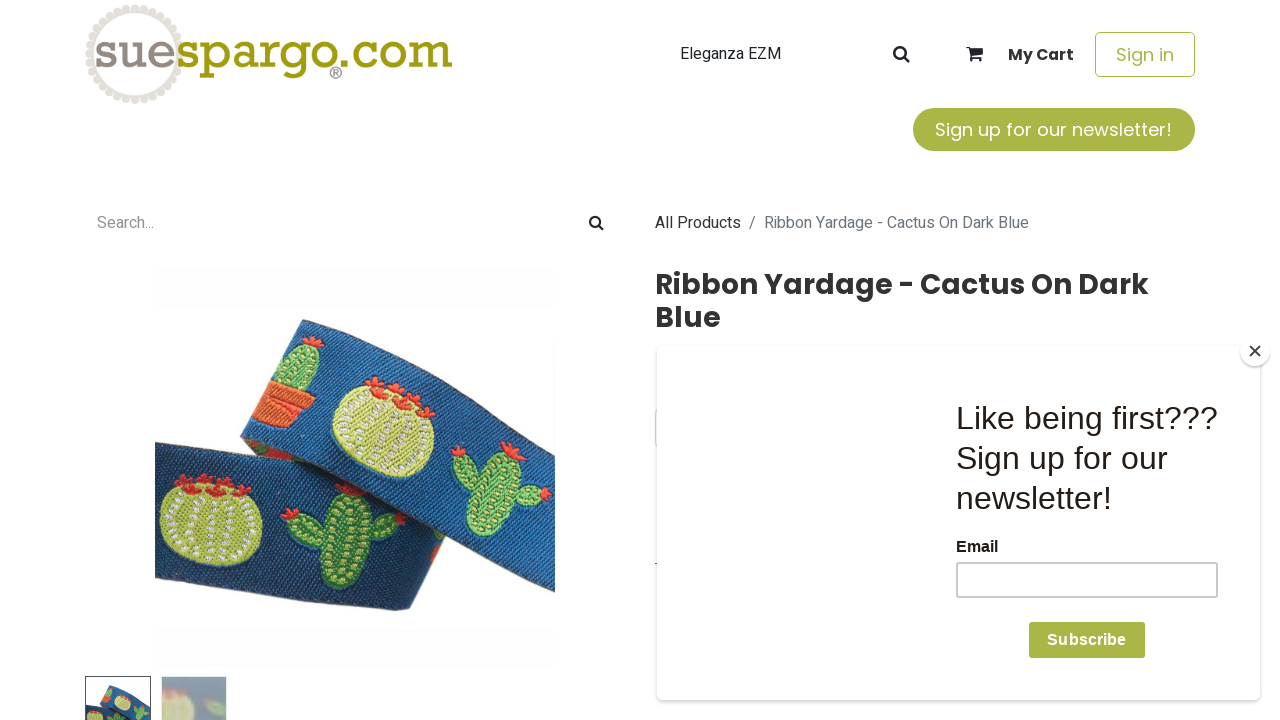

--- FILE ---
content_type: text/html; charset=utf-8
request_url: https://www.suespargo.com/shop/rbyd-jo1522-ribbon-yardage-cactus-on-dark-blue-7534
body_size: 11394
content:

        

    
        
<!DOCTYPE html>
        <html lang="en-US" data-website-id="1" data-main-object="product.template(7534,)" data-add2cart-redirect="1">
            <head>
                <meta charset="utf-8"/>
                <meta http-equiv="X-UA-Compatible" content="IE=edge,chrome=1"/>
        <meta name="viewport" content="width=device-width, initial-scale=1"/>
        <meta name="generator" content="Odoo"/>
            
        <meta property="og:type" content="website"/>
        <meta property="og:title" content="Ribbon Yardage - Cactus On Dark Blue"/>
        <meta property="og:site_name" content="Sue Spargo Folk Art Quilts"/>
        <meta property="og:url" content="https://www.suespargo.com/shop/rbyd-jo1522-ribbon-yardage-cactus-on-dark-blue-7534"/>
        <meta property="og:image" content="https://www.suespargo.com/web/image/product.template/7534/image_1024?unique=40db2f2"/>
        <meta property="og:description"/>
            
        <meta name="twitter:card" content="summary_large_image"/>
        <meta name="twitter:title" content="Ribbon Yardage - Cactus On Dark Blue"/>
        <meta name="twitter:image" content="https://www.suespargo.com/web/image/product.template/7534/image_1024?unique=40db2f2"/>
        <meta name="twitter:description"/>
        
        <link rel="canonical" href="https://www.suespargo.com/shop/rbyd-jo1522-ribbon-yardage-cactus-on-dark-blue-7534"/>
        
        <link rel="preconnect" href="https://fonts.gstatic.com/" crossorigin=""/>

                <title> Ribbon Yardage - Cactus On Dark Blue | Sue Spargo Folk Art Quilts </title>
                <link type="image/x-icon" rel="shortcut icon" href="/web/image/website/1/favicon?unique=bdf8b88"/>
        <link rel="preload" href="/web/static/src/libs/fontawesome/fonts/fontawesome-webfont.woff2?v=4.7.0" as="font" crossorigin=""/>
        <link type="text/css" rel="stylesheet" href="/web/assets/1/c15258a/web.assets_frontend.min.css"/>

                <script id="web.layout.odooscript" type="text/javascript">
                    var odoo = {
                        csrf_token: "f2b786f000f68630039238ef90e98807b37acc0do1800781790",
                        debug: "",
                    };
                </script>
        <script type="text/javascript">
            odoo.__session_info__ = {"is_admin": false, "is_system": false, "is_public": true, "is_website_user": true, "user_id": false, "is_frontend": true, "profile_session": null, "profile_collectors": null, "profile_params": null, "show_effect": true, "currencies": {"2": {"symbol": "$", "position": "before", "digits": [69, 2]}}, "bundle_params": {"lang": "en_US", "website_id": 1}, "websocket_worker_version": "17.0-3", "translationURL": "/website/translations", "cache_hashes": {"translations": "22b51fb98cb620bfc944df085801694c1d4a44d8"}, "recaptcha_public_key": "6LdIWgQmAAAAAN2Qdf45C96KCiSngm2hfH9cUbZz", "geoip_country_code": "US", "geoip_phone_code": 1, "lang_url_code": "en"};
            if (!/(^|;\s)tz=/.test(document.cookie)) {
                const userTZ = Intl.DateTimeFormat().resolvedOptions().timeZone;
                document.cookie = `tz=${userTZ}; path=/`;
            }
        </script>
        <script type="text/javascript" defer="defer" src="/web/assets/1/f7eb11a/web.assets_frontend_minimal.min.js" onerror="__odooAssetError=1"></script>
        <script type="text/javascript" defer="defer" data-src="/web/assets/1/28ea188/web.assets_frontend_lazy.min.js" onerror="__odooAssetError=1"></script>

                
                <script id="mcjs">!function(c,h,i,m,p){m=c.createElement(h),p=c.getElementsByTagName(h)[0],m.async=1,m.src=i,p.parentNode.insertBefore(m,p)}(document,"script","https://chimpstatic.com/mcjs-connected/js/users/1b3b2686ab/ffd71300ba54b4fd4b300844b.js");</script>
        <!-- Google Tag Manager -->
<script>(function(w,d,s,l,i){w[l]=w[l]||[];w[l].push({'gtm.start':
new Date().getTime(),event:'gtm.js'});var f=d.getElementsByTagName(s)[0],
j=d.createElement(s),dl=l!='dataLayer'?'&l='+l:'';j.async=true;j.src=
'https://www.googletagmanager.com/gtm.js?id='+i+dl;f.parentNode.insertBefore(j,f);
})(window,document,'script','dataLayer','GTM-P3NZ6KR2');</script>
<!-- End Google Tag Manager -->

<!-- Google tag (gtag.js) --> 
<script async src="https://www.googletagmanager.com/gtag/js?id=G-6KFZ86SCF4"></script> <script> window.dataLayer = window.dataLayer || []; function gtag(){dataLayer.push(arguments);} gtag('js', new Date()); gtag('config', 'G-6KFZ86SCF4'); </script>
            </head>
            <body>



                <div id="wrapwrap" class="   ">
                <header id="top" data-anchor="true" data-name="Header" data-extra-items-toggle-aria-label="Extra items button" class="   o_header_standard" style=" ">
                    
    <nav data-name="Navbar" aria-label="Main" class="navbar navbar-expand-lg navbar-light o_colored_level o_cc o_header_force_no_radius d-none d-lg-block p-0 shadow-sm ">
        

            <div id="o_main_nav" class="o_main_nav">
                <div class="o_header_hide_on_scroll">
                    <div aria-label="Middle" class="container d-flex justify-content-between align-items-center py-1">
                        
    <a data-name="Navbar Logo" href="/" class="navbar-brand logo me-4">
            
            <span role="img" aria-label="Logo of Sue Spargo Folk Art Quilts" title="Sue Spargo Folk Art Quilts"><img src="/web/image/website/1/logo/Sue%20Spargo%20Folk%20Art%20Quilts?unique=bdf8b88" class="img img-fluid" width="95" height="40" alt="Sue Spargo Folk Art Quilts" loading="lazy"/></span>
        </a>
    
                        <ul class="navbar-nav align-items-center gap-1">
                            
        <li class="">
    <form method="get" class="o_searchbar_form o_wait_lazy_js s_searchbar_input " action="/website/search" data-snippet="s_searchbar_input">
            <div role="search" class="input-group ">
        <input type="search" name="search" data-no-fuzzy="1" class="search-query form-control oe_search_box rounded-start-pill ps-3 text-bg-light" placeholder="Search..." value="Eleganza EZM" data-search-type="all" data-limit="5" data-display-image="true" data-display-description="true" data-display-extra-link="true" data-display-detail="true" data-order-by="name asc"/>
        
            <button type="submit" aria-label="Search" title="Search" class="btn oe_search_button rounded-end-pill p-3 bg-o-color-3 lh-1"><i class="fa fa-search"></i></button>
        </div>

            <input name="order" type="hidden" class="o_search_order_by" value="name asc"/>
            
    
        </form>
        </li>
                            
        
            <li class=" divider d-none"></li> 
            <li class="o_wsale_my_cart  ">
                <a href="/shop/cart" aria-label="eCommerce cart" class="btn d-flex align-items-center fw-bold text-reset o_navlink_background_hover">
                    <div class="position-relative me-2 rounded-circle border p-2 bg-o-color-3 o_border_contrast">
                        <i class="fa fa-shopping-cart fa-stack"></i>
                        <sup class="my_cart_quantity badge text-bg-primary position-absolute top-0 end-0 mt-n1 me-n1 rounded-pill d-none" data-order-id="">0</sup>
                    </div>
                    <span class="small">My Cart</span>
                </a>
            </li>
        
        
            <li class="o_wsale_my_wish d-none  o_wsale_my_wish_hide_empty">
                <a href="/shop/wishlist" class="btn d-flex align-items-center fw-bold text-reset o_navlink_background_hover">
                    <div class="position-relative me-2 rounded-circle border p-2 bg-o-color-3 o_border_contrast">
                        <i class="fa fa-1x fa-heart fa-stack"></i>
                        <sup class="my_wish_quantity o_animate_blink badge text-bg-primary position-absolute top-0 end-0 mt-n1 me-n1 rounded-pill">0</sup>
                    </div>
                    <span class="small">Wishlist</span>
                </a>
            </li>
        
            <li class=" o_no_autohide_item">
                <a href="/web/login" class="btn btn-outline-secondary">Sign in</a>
            </li>
                            
        
        
                        </ul>
                    </div>
                </div>
                <div aria-label="Bottom" class="border-top o_border_contrast">
                    <div class="container d-flex justify-content-between">
                        
    <ul id="top_menu" role="menu" class="nav navbar-nav top_menu o_menu_loading me-4 py-1">
        

                            
    <li role="presentation" class="nav-item">
        <a role="menuitem" href="/" class="nav-link ">
            <span>Welcome</span>
        </a>
    </li>
    <li role="presentation" class="nav-item">
        <a role="menuitem" href="/shop" class="nav-link ">
            <span>Shop Online</span>
        </a>
    </li>
    <li role="presentation" class="nav-item">
        <a role="menuitem" href="/blog" class="nav-link ">
            <span>Resources</span>
        </a>
    </li>
    <li role="presentation" class="nav-item">
        <a role="menuitem" href="/slides" class="nav-link ">
            <span>Courses</span>
        </a>
    </li>
    <li role="presentation" class="nav-item dropdown ">
        <a data-bs-toggle="dropdown" href="#" role="menuitem" class="nav-link dropdown-toggle   ">
            <span>Classes</span>
        </a>
        <ul role="menu" class="dropdown-menu ">
    <li role="presentation" class="">
        <a role="menuitem" href="/events" class="dropdown-item ">
            <span>Studio Classes + Events</span>
        </a>
    </li>
    <li role="presentation" class="">
        <a role="menuitem" href="/workshops" class="dropdown-item ">
            <span>Local Event Schedule</span>
        </a>
    </li>
    <li role="presentation" class="">
        <a role="menuitem" href="/sue-s-classes" class="dropdown-item ">
            <span>Sue&#39;s Classes</span>
        </a>
    </li>
        </ul>
        
    </li>
    <li role="presentation" class="nav-item">
        <a role="menuitem" href="/contactus" class="nav-link ">
            <span>Contact us</span>
        </a>
    </li>
                        
    </ul>
                        
                        <ul class="navbar-nav">
    <div class="oe_structure oe_structure_solo ">
    <section class="s_text_block o_colored_level oe_unremovable oe_unmovable pb0 pt0" data-snippet="s_text_block" data-name="Text" style="background-image: none;">
        <div class="h-100 container h-100 h-100"><a href="http://eepurl.com/gBBNfv" class="_cta btn btn-fill-custom text-o-color-4 rounded-circle oe_unremovable btn_ca d-flex align-items-center h-100 rounded-0 d-flex align-items-center h-100 rounded-0" data-bs-original-title="" title="" style="border-width: 1px; border-style: solid; background-color: rgb(170, 183, 71);"><span data-o-link-zws="start">​</span>Sign up for our newsletter!</a><span data-o-link-zws="after">​</span><br/></div>
      </section>
      </div>
                        </ul>
                    </div>
                </div>
            </div>
        
    </nav>
    <nav data-name="Navbar" aria-label="Mobile" class="navbar  navbar-light o_colored_level o_cc o_header_mobile d-block d-lg-none shadow-sm px-0 o_header_force_no_radius">
        

        <div class="o_main_nav container flex-wrap justify-content-between">
            
    <a data-name="Navbar Logo" href="/" class="navbar-brand logo ">
            
            <span role="img" aria-label="Logo of Sue Spargo Folk Art Quilts" title="Sue Spargo Folk Art Quilts"><img src="/web/image/website/1/logo/Sue%20Spargo%20Folk%20Art%20Quilts?unique=bdf8b88" class="img img-fluid" width="95" height="40" alt="Sue Spargo Folk Art Quilts" loading="lazy"/></span>
        </a>
    
            <ul class="o_header_mobile_buttons_wrap navbar-nav flex-row align-items-center gap-2 mb-0">
        
            <li class=" divider d-none"></li> 
            <li class="o_wsale_my_cart  ">
                <a href="/shop/cart" aria-label="eCommerce cart" class="o_navlink_background_hover btn position-relative rounded-circle border-0 p-1 text-reset">
                    <div class="">
                        <i class="fa fa-shopping-cart fa-stack"></i>
                        <sup class="my_cart_quantity badge text-bg-primary position-absolute top-0 end-0 mt-n1 me-n1 rounded-pill d-none" data-order-id="">0</sup>
                    </div>
                </a>
            </li>
        
        
            <li class="o_wsale_my_wish d-none  o_wsale_my_wish_hide_empty">
                <a href="/shop/wishlist" class="o_navlink_background_hover btn position-relative rounded-circle border-0 p-1 text-reset">
                    <div class="">
                        <i class="fa fa-1x fa-heart fa-stack"></i>
                        <sup class="my_wish_quantity o_animate_blink badge text-bg-primary position-absolute top-0 end-0 mt-n1 me-n1 rounded-pill">0</sup>
                    </div>
                </a>
            </li>
        
                <li class="o_not_editable">
                    <button class="nav-link btn me-auto p-2 o_not_editable" type="button" data-bs-toggle="offcanvas" data-bs-target="#top_menu_collapse_mobile" aria-controls="top_menu_collapse_mobile" aria-expanded="false" aria-label="Toggle navigation">
                        <span class="navbar-toggler-icon"></span>
                    </button>
                </li>
            </ul>
            <div id="top_menu_collapse_mobile" class="offcanvas offcanvas-end o_navbar_mobile">
                <div class="offcanvas-header justify-content-end o_not_editable">
                    <button type="button" class="nav-link btn-close" data-bs-dismiss="offcanvas" aria-label="Close"></button>
                </div>
                <div class="offcanvas-body d-flex flex-column justify-content-between h-100 w-100">
                    <ul class="navbar-nav">
                        
        <li class="">
    <form method="get" class="o_searchbar_form o_wait_lazy_js s_searchbar_input " action="/website/search" data-snippet="s_searchbar_input">
            <div role="search" class="input-group mb-3">
        <input type="search" name="search" data-no-fuzzy="1" class="search-query form-control oe_search_box rounded-start-pill text-bg-light ps-3" placeholder="Search..." value="Eleganza EZM" data-search-type="all" data-limit="0" data-display-image="true" data-display-description="true" data-display-extra-link="true" data-display-detail="true" data-order-by="name asc"/>
        
            <button type="submit" aria-label="Search" title="Search" class="btn oe_search_button rounded-end-pill bg-o-color-3 pe-3"><i class="fa fa-search"></i></button>
        </div>

            <input name="order" type="hidden" class="o_search_order_by" value="name asc"/>
            
    
        </form>
        </li>
                        
    <ul role="menu" class="nav navbar-nav top_menu  ">
        

                            
    <li role="presentation" class="nav-item">
        <a role="menuitem" href="/" class="nav-link ">
            <span>Welcome</span>
        </a>
    </li>
    <li role="presentation" class="nav-item">
        <a role="menuitem" href="/shop" class="nav-link ">
            <span>Shop Online</span>
        </a>
    </li>
    <li role="presentation" class="nav-item">
        <a role="menuitem" href="/blog" class="nav-link ">
            <span>Resources</span>
        </a>
    </li>
    <li role="presentation" class="nav-item">
        <a role="menuitem" href="/slides" class="nav-link ">
            <span>Courses</span>
        </a>
    </li>
    <li role="presentation" class="nav-item dropdown ">
        <a data-bs-toggle="dropdown" href="#" role="menuitem" class="nav-link dropdown-toggle   d-flex justify-content-between align-items-center">
            <span>Classes</span>
        </a>
        <ul role="menu" class="dropdown-menu position-relative rounded-0 o_dropdown_without_offset">
    <li role="presentation" class="">
        <a role="menuitem" href="/events" class="dropdown-item ">
            <span>Studio Classes + Events</span>
        </a>
    </li>
    <li role="presentation" class="">
        <a role="menuitem" href="/workshops" class="dropdown-item ">
            <span>Local Event Schedule</span>
        </a>
    </li>
    <li role="presentation" class="">
        <a role="menuitem" href="/sue-s-classes" class="dropdown-item ">
            <span>Sue&#39;s Classes</span>
        </a>
    </li>
        </ul>
        
    </li>
    <li role="presentation" class="nav-item">
        <a role="menuitem" href="/contactus" class="nav-link ">
            <span>Contact us</span>
        </a>
    </li>
                        
    </ul>
                        
                        
                    </ul>
                    <ul class="navbar-nav gap-2 mt-3 w-100">
                        
            <li class=" o_no_autohide_item">
                <a href="/web/login" class="btn btn-outline-secondary w-100">Sign in</a>
            </li>
                        
        
        
                        
                        
    <div class="oe_structure oe_structure_solo ">
    <section class="s_text_block o_colored_level oe_unremovable oe_unmovable pb0 pt0" data-snippet="s_text_block" data-name="Text" style="background-image: none;">
        <div class="h-100 container h-100"><a href="http://eepurl.com/gBBNfv" class="_cta btn btn-fill-custom text-o-color-4 rounded-circle oe_unremovable btn_ca d-flex align-items-center h-100 rounded-0 w-100" data-bs-original-title="" title="" style="border-width: 1px; border-style: solid; background-color: rgb(170, 183, 71);"><span data-o-link-zws="start">​</span>Sign up for our newsletter!</a><span data-o-link-zws="after">​</span><br/></div>
      </section>
      </div>
                    </ul>
                </div>
            </div>
        </div>
    
    </nav>
    
        </header>
                <main>
                    
            <div itemscope="itemscope" itemtype="http://schema.org/Product" id="wrap" class="js_sale o_wsale_product_page ecom-zoomable zoomodoo-next" data-ecom-zoom-click="1">
                <div class="oe_structure oe_empty oe_structure_not_nearest" id="oe_structure_website_sale_product_1" data-editor-message="DROP BUILDING BLOCKS HERE TO MAKE THEM AVAILABLE ACROSS ALL PRODUCTS"></div>
  <section id="product_detail" class="container py-4 oe_website_sale " data-view-track="1" data-product-tracking-info="{&#34;item_id&#34;: &#34;RBYD_JO1522&#34;, &#34;item_name&#34;: &#34;[RBYD_JO1522] Ribbon Yardage - Cactus On Dark Blue&#34;, &#34;item_category&#34;: &#34;Saleable&#34;, &#34;currency&#34;: &#34;USD&#34;, &#34;price&#34;: 2.25}">
                    <div class="row align-items-center">
                        <div class="col-lg-6 d-flex align-items-center">
                            <div class="d-flex justify-content-between w-100">
    <form method="get" class="o_searchbar_form o_wait_lazy_js s_searchbar_input o_wsale_products_searchbar_form me-auto flex-grow-1 mb-2 mb-lg-0" action="/shop" data-snippet="s_searchbar_input">
            <div role="search" class="input-group me-sm-2">
        <input type="search" name="search" data-no-fuzzy="1" class="search-query form-control oe_search_box border-0 text-bg-light" placeholder="Search..." data-search-type="products" data-limit="5" data-display-image="true" data-display-description="true" data-display-extra-link="true" data-display-detail="true" data-order-by="name asc"/>
        
            <button type="submit" aria-label="Search" title="Search" class="btn oe_search_button btn btn-light"><i class="fa fa-search"></i></button>
        </div>

            <input name="order" type="hidden" class="o_search_order_by" value="name asc"/>
            
        
        </form>
        <div class="o_pricelist_dropdown dropdown d-none">

            <a role="button" href="#" data-bs-toggle="dropdown" class="dropdown-toggle btn btn-light">
                Retail Pricelist
            </a>
            <div class="dropdown-menu" role="menu">
                    <a role="menuitem" class="dropdown-item" href="/shop/change_pricelist/1">
                        <span class="switcher_pricelist small" data-pl_id="1">Retail Pricelist</span>
                    </a>
            </div>
        </div>
                            </div>
                        </div>
                        <div class="col-lg-6 d-flex align-items-center">
                            <ol class="breadcrumb p-0 mb-2 m-lg-0">
                                <li class="breadcrumb-item o_not_editable">
                                    <a href="/shop">All Products</a>
                                </li>
                                
                                <li class="breadcrumb-item active">
                                    <span>Ribbon Yardage - Cactus On Dark Blue</span>
                                </li>
                            </ol>
                        </div>
                    </div>
                    <div class="row" id="product_detail_main" data-name="Product Page" data-image_width="50_pc" data-image_layout="carousel">
                        <div class="col-lg-6 mt-lg-4 o_wsale_product_images position-relative">
        <div id="o-carousel-product" class="carousel slide position-sticky mb-3 overflow-hidden" data-bs-ride="carousel" data-bs-interval="0" data-name="Product Carousel">
            <div class="o_carousel_product_outer carousel-outer position-relative flex-grow-1 overflow-hidden">
                <span class="o_ribbon  z-index-1" style=""></span>
                <div class="carousel-inner h-100">
                        <div class="carousel-item h-100 text-center active">
        <div class="d-flex align-items-center justify-content-center h-100 oe_unmovable"><img src="/web/image/product.product/7142/image_1024/%5BRBYD_JO1522%5D%20Ribbon%20Yardage%20-%20Cactus%20On%20Dark%20Blue?unique=a0f610e" class="img img-fluid oe_unmovable product_detail_img mh-100" alt="Ribbon Yardage - Cactus On Dark Blue" data-zoom="1" data-zoom-image="/web/image/product.product/7142/image_1920/%5BRBYD_JO1522%5D%20Ribbon%20Yardage%20-%20Cactus%20On%20Dark%20Blue?unique=a0f610e" loading="lazy"/></div>
                        </div>
                        <div class="carousel-item h-100 text-center">
        <div class="d-flex align-items-center justify-content-center h-100 oe_unmovable"><img src="/web/image/product.image/512/image_1024/RIBBON%20YARDAGE%20-%20CACTUS%20ON%20DARK%20BLUE?unique=2bbd9da" class="img img-fluid oe_unmovable product_detail_img mh-100" alt="RIBBON YARDAGE - CACTUS ON DARK BLUE" loading="lazy"/></div>
                        </div>
                </div>
                    <a class="carousel-control-prev" href="#o-carousel-product" role="button" data-bs-slide="prev">
                        <span class="oi oi-chevron-left fa-2x oe_unmovable" role="img" aria-label="Previous" title="Previous"></span>
                    </a>
                    <a class="carousel-control-next" href="#o-carousel-product" role="button" data-bs-slide="next">
                        <span class="oi oi-chevron-right fa-2x oe_unmovable" role="img" aria-label="Next" title="Next"></span>
                    </a>
            </div>
        <div class="o_carousel_product_indicators pt-2 overflow-hidden">
            <ol class="carousel-indicators  position-static pt-2 pt-lg-0 mx-auto my-0 text-start">
                <li data-bs-target="#o-carousel-product" class="align-top position-relative active" data-bs-slide-to="0">
                    <div><img src="/web/image/product.product/7142/image_128/%5BRBYD_JO1522%5D%20Ribbon%20Yardage%20-%20Cactus%20On%20Dark%20Blue?unique=a0f610e" class="img o_image_64_cover" alt="Ribbon Yardage - Cactus On Dark Blue" loading="lazy"/></div>
                </li><li data-bs-target="#o-carousel-product" class="align-top position-relative " data-bs-slide-to="1">
                    <div><img src="/web/image/product.image/512/image_128/RIBBON%20YARDAGE%20-%20CACTUS%20ON%20DARK%20BLUE?unique=2bbd9da" class="img o_image_64_cover" alt="RIBBON YARDAGE - CACTUS ON DARK BLUE" loading="lazy"/></div>
                </li>
            </ol>
        </div>
        </div>
                        </div>
                        <div id="product_details" class="col-lg-6 mt-md-4">
                            
                            <h1 itemprop="name">Ribbon Yardage - Cactus On Dark Blue</h1>
                            <span itemprop="url" style="display:none;">https://www.suespargo.com/shop/rbyd-jo1522-ribbon-yardage-cactus-on-dark-blue-7534</span>
                            <span itemprop="image" style="display:none;">https://www.suespargo.com/web/image/product.template/7534/image_1920?unique=40db2f2</span>
                            
                            
                            <form action="/shop/cart/update" method="POST">
                                <input type="hidden" name="csrf_token" value="f2b786f000f68630039238ef90e98807b37acc0do1800781790"/>
                                <div class="js_product js_main_product mb-3">
                                    <div>
        <div itemprop="offers" itemscope="itemscope" itemtype="http://schema.org/Offer" class="product_price mt-2 mb-3 d-inline-block">
            <h3 class="css_editable_mode_hidden">
                <span class="oe_price" style="white-space: nowrap;" data-oe-type="monetary" data-oe-expression="combination_info[&#39;price&#39;]">$ <span class="oe_currency_value">2.25</span></span>
                <span itemprop="price" style="display:none;">2.25</span>
                <span itemprop="priceCurrency" style="display:none;">USD</span>
                <span style="text-decoration: line-through; white-space: nowrap;" itemprop="listPrice" class="text-danger oe_default_price ms-1 h5 d-none" data-oe-type="monetary" data-oe-expression="combination_info[&#39;list_price&#39;]">$ <span class="oe_currency_value">2.25</span></span>
            </h3>
            <h3 class="css_non_editable_mode_hidden decimal_precision" data-precision="2">
                <span>$ <span class="oe_currency_value">2.25</span></span>
            </h3>
        </div>
        <div id="product_unavailable" class="d-none">
            <h3 class="fst-italic">Not Available For Sale</h3>
        </div>
                                    </div>
                                    
                                        <input type="hidden" class="product_id" name="product_id" value="7142"/>
                                        <input type="hidden" class="product_template_id" name="product_template_id" value="7534"/>
                                        <input type="hidden" class="product_category_id" name="product_category_id" value="54"/>
        <ul class="list-unstyled js_add_cart_variants mb-0 flex-column" data-attribute_exclusions="{&#34;exclusions&#34;: {&#34;19409&#34;: []}, &#34;archived_combinations&#34;: [], &#34;parent_exclusions&#34;: {}, &#34;parent_combination&#34;: [], &#34;parent_product_name&#34;: null, &#34;mapped_attribute_names&#34;: {&#34;19409&#34;: &#34;Color Filter: Blue&#34;}}">
                
                <li data-attribute_id="2" data-attribute_name="Color Filter" data-attribute_display_type="select" class="variant_attribute d-none">

                    
                    <strong class="attribute_name">Color Filter</strong>

                        <select data-attribute_id="2" class="form-select css_attribute_select o_wsale_product_attribute js_variant_change always " name="ptal-12291">
                                <option value="19409" data-value_id="19409" data-value_name="Blue" data-attribute_name="Color Filter" selected="True" data-is_single="True">
                                    <span>Blue</span>
                                </option>
                        </select>
                </li>
        </ul>
                                    
                                    <p class="css_not_available_msg alert alert-warning">This combination does not exist.</p>
                                    <div id="o_wsale_cta_wrapper" class="d-flex flex-wrap align-items-center">
        <div contenteditable="false" class="css_quantity input-group d-inline-flex me-2 mb-2 align-middle">
            <a class="btn btn-link js_add_cart_json" aria-label="Remove one" title="Remove one" href="#">
                <i class="fa fa-minus"></i>
            </a>
            <input type="text" class="form-control quantity text-center" data-min="1" name="add_qty" value="1"/>
            <a class="btn btn-link float_left js_add_cart_json" aria-label="Add one" title="Add one" href="#">
                <i class="fa fa-plus"></i>
            </a>
        </div>
                                        <div id="add_to_cart_wrap" class="d-inline-flex align-items-center mb-2 me-auto">
                                            <a data-animation-selector=".o_wsale_product_images" role="button" id="add_to_cart" href="#" class="btn btn-primary js_check_product a-submit flex-grow-1">
                                                <i class="fa fa-shopping-cart me-2"></i>
                                                Add to cart
                                            </a>
                                        </div>
                                        <div id="product_option_block" class="d-flex flex-wrap w-100">
    <button type="button" role="button" class="btn btn-outline-primary border-0 my-1 px-2 o_add_wishlist_dyn" data-action="o_wishlist" title="Add to wishlist" data-product-template-id="7534" data-product-product-id="7142">
      <i class="fa fa-heart fa-2x" role="img" aria-label="Add to wishlist" data-bs-original-title="" title="" aria-describedby="tooltip846013" style="color: rgb(231, 99, 99) !important;"></i>
    </button></div>
                                    </div>
      <div class="availability_messages o_not_editable"></div>
                                    <div id="contact_us_wrapper" class="d-none oe_structure oe_structure_solo ">
                                        <section class="s_text_block" data-snippet="s_text_block" data-name="Text">
                                            <div class="container">
                                                <a class="btn btn-primary btn_cta" href="/contactus">Contact Us
                                                </a>
                                            </div>
                                        </section>
                                    </div>
        <div class="o_product_tags o_field_tags d-flex flex-wrap align-items-center gap-2">
        </div>
                                </div>
                            </form>
                            <div id="product_attributes_simple">
                                <table class="table table-sm text-muted ">
                                        <tr>
                                            <td>
                                                <span>Color Filter</span>:
                                                    <span>Blue</span>
                                            </td>
                                        </tr>
                                </table>
                            </div>
                            <div id="o_product_terms_and_share" class="d-flex justify-content-between flex-column flex-md-row align-items-md-end mb-3">
    <p class="text-muted h6 mt-3">
      <a href="/terms" class="link-muted">​</a>
      <br/>
    </p>
            <div class="h4 mt-3 mb-0 d-flex justify-content-md-end flex-shrink-0" contenteditable="false">
  <div data-snippet="s_share" class="s_share text-start text-lg-end">
    <a href="https://www.facebook.com/sharer/sharer.php?u={url}" target="_blank" class="s_share_facebook mx-1 my-0">
      <i class="fa fa-facebook "></i>
    </a>
    <a href="https://twitter.com/intent/tweet?text={title}&amp;url={url}" target="_blank" class="s_share_twitter mx-1 my-0">
      <i class="fa fa-twitter "></i>
    </a>
    <a href="http://pinterest.com/pin/create/button/?url={url}&amp;description={title}" target="_blank" class="s_share_pinterest mx-1 my-0">
      <i class="fa fa-pinterest "></i>
    </a>
    <a href="mailto:?body={url}&amp;subject={title}" class="s_share_email mx-1 my-0">
      <i class="fa fa-envelope "></i>
    </a>
  </div>
            </div>
                            </div>
          <input id="wsale_user_email" type="hidden" value=""/>
                        </div>
                    </div>
                </section>
                <div itemprop="description" class="oe_structure oe_empty mt16" id="product_full_description"><section class="s_text_block pt40 pb40 o_colored_level" data-snippet="s_text_block" data-name="Text" style="background-image: none;">
        <div class="container s_allow_columns">
            <p data-bs-original-title="" title="" aria-describedby="tooltip202629">Designer: Jessica Jones<br>Width: 7/8"<br>Price: $2.25 half yard<br>Needle: <a href="https://www.suespargo.com/shop/not-sd-11-short-darner-11-needles-23853?category=142#attr=">Short Darner #11</a><br>Efina Cotton Applique Thread: <a href="/shop/ef-56-efina-crystal-blue-persuasion-ef56-1669?page=2&amp;category=8#attr=552">#56</a></p><p><b>Multiple orders will be cut continuously<br>
(order 2 quantity and receive 1 yard)</b></p></div>
    </section></div>
            <div class="oe_structure oe_structure_solo oe_unremovable oe_unmovable" id="oe_structure_website_sale_recommended_products">
                <section data-snippet="s_dynamic_snippet_products" class="oe_unmovable oe_unremovable s_dynamic_snippet_products o_wsale_alternative_products s_dynamic o_colored_level s_product_product_borderless_1 pt8 pb8 o_dynamic_empty" data-name="Alternative Products" style="background-image: none;" data-template-key="website_sale.dynamic_filter_template_product_product_borderless_1" data-product-category-id="all" data-number-of-elements="4" data-number-of-elements-small-devices="1" data-number-of-records="16" data-carousel-interval="5000" data-bs-original-title="" title="" data-filter-id="7">
                    <div class="container o_not_editable">
                        <div class="css_non_editable_mode_hidden">
                            <div class="missing_option_warning alert alert-info rounded-0 fade show d-none d-print-none o_default_snippet_text">
                                Your Dynamic Snippet will be displayed here...
                                This message is displayed because youy did not provide both a filter and a template to use.
                            </div>
                        </div>
                        <div class="dynamic_snippet_template"></div>
                    </div>
                </section>
            </div><div class="oe_structure oe_empty oe_structure_not_nearest mt16" id="oe_structure_website_sale_product_2" data-editor-message="DROP BUILDING BLOCKS HERE TO MAKE THEM AVAILABLE ACROSS ALL PRODUCTS"></div>
  </div>
        
        <div id="o_shared_blocks" class="oe_unremovable"></div>
                </main>
                <footer id="bottom" data-anchor="true" data-name="Footer" class="o_footer o_colored_level o_cc ">
                    <div id="footer" class="oe_structure oe_structure_solo">
      <section class="s_text_block" data-snippet="s_text_block" data-name="Text" style="background-image: none;" data-bs-original-title="" title="" aria-describedby="tooltip898715">
        <div class="container">
          <div class="row align-items-center" data-bs-original-title="" title="" aria-describedby="tooltip804613">
            <div class="d-flex align-items-center justify-content-center justify-content-lg-start pt16 o_colored_level col-lg-5 pb24" data-bs-original-title="" title="" aria-describedby="tooltip309319">
              <ul class="list-inline mb-0 ms-3" data-bs-original-title="" title="" aria-describedby="tooltip16385">
                <li class="list-inline-item">
                  <a href="/"><span data-o-link-zws="start">​</span>Home</a>
                </li>
                <li class="list-inline-item">
                  <a href="https://wholesale.suespargo.com/" data-bs-original-title="" title=""><span data-o-link-zws="start">​</span>Wholesale</a>
                </li>
                <li class="list-inline-item" data-bs-original-title="" title="" aria-describedby="tooltip584758">
                  <a href="/stockists" data-bs-original-title="" title=""><span data-o-link-zws="start">​</span>Stockists</a>
                </li>
                <li class="list-inline-item">
                  <a href="/terms-and-conditions" data-bs-original-title="" title=""><span data-o-link-zws="start">​</span>Terms &amp; Conditions</a>
                </li>
              </ul>
            </div>
            <div class="pt16 pb16 o_colored_level col-lg-2 d-grid gap-2" data-bs-original-title="" title="" aria-describedby="tooltip401023">
              <a href="/contactus" class="btn btn-primary" data-bs-original-title="" title="">Get in touch</a>
            </div>
            <div class="pt16 pb16 o_colored_level col-lg-2" data-bs-original-title="" title="" aria-describedby="tooltip622666">
              <div class="s_share no_icon_color text-end" data-snippet="s_share" data-name="Social Media" data-bs-original-title="" title="" aria-describedby="tooltip141258">
                <h5 class="s_share_title d-none">Follow us</h5>
                <a href="https://www.instagram.com/suespargo/?ref=badge">
                  <i class="fa m-1 fa-instagram fa-2x" data-bs-original-title="" title="" aria-describedby="tooltip249815"></i>
                </a>
                
                  <a href="https://www.youtube.com/channel/UCJQ9KAhdGnvIorHpiKNi4DA"><i class="fa fa-youtube-play m-1 text-600 fa-2x" data-bs-original-title="" title="" aria-describedby="tooltip435597"></i></a>
                
                <a href="https://www.facebook.com/SueSpargoFolkartQuilts/">
                  <i class="fa fa-2x m-1 fa-facebook-f" data-bs-original-title="" title="" aria-describedby="tooltip375374"></i>
                </a>
              </div>
            </div>
            <div class="pt16 pb16 o_colored_level col-lg-3" data-bs-original-title="" title="" aria-describedby="tooltip401023"><span class="fa fa-map-marker" data-bs-original-title="" title="" aria-describedby="tooltip524772"></span>&nbsp; <span class="oe-tabs" style="width: 10.6406px; tab-size: 10.6406px;">	</span>​3792 Boettler Oaks Drive<br/><span class="oe-tabs" style="width: 32px; tab-size: 32px;">	</span>​Green, OH 44685<br/><span class="fa fa-envelope"></span>&nbsp; &nbsp;<a href="mailto:hello@suespargo.com"><span data-o-link-zws="start">​</span>hello@suespargo.com</a><br/><span class="fa fa-phone"></span>&nbsp; &nbsp;&nbsp;330-899-9454 M-F 8am - 5pm</div>
          </div>
        </div>
      </section>
    </div>
  <div class="o_footer_copyright o_colored_level o_cc" data-name="Copyright">
                        <div class="container py-3">
                            <div class="row">
                                <div class="col-sm text-center text-sm-start text-muted">
                                    <span class="o_footer_copyright_name mr-2">Copyright © 2004-2026 Sue Spargo. All Rights Reserved.</span>
        
        
                                </div>
                                <div class="col-sm text-center text-sm-end o_not_editable">
        <div class="o_brand_promotion">
        Powered by 
            <a target="_blank" class="badge text-bg-light" href="http://www.odoo.com?utm_source=db&amp;utm_medium=website">
                <img alt="Odoo" src="/web/static/img/odoo_logo_tiny.png" width="62" height="20" style="width: auto; height: 1em; vertical-align: baseline;" loading="lazy"/>
            </a>
        - 
                    The #1 <a target="_blank" href="http://www.odoo.com/app/ecommerce?utm_source=db&amp;utm_medium=website">Open Source eCommerce</a>
                
        </div>
                                </div>
                            </div>
                        </div>
                    </div>
                </footer>
            </div>
            <script id="tracking_code" async="async" src="https://www.googletagmanager.com/gtag/js?id=G-6KFZ86SCF4"></script>
            <script id="tracking_code_config">
                window.dataLayer = window.dataLayer || [];
                function gtag(){dataLayer.push(arguments);}
                gtag('consent', 'default', {
                    'ad_storage': 'denied',
                    'ad_user_data': 'denied',
                    'ad_personalization': 'denied',
                    'analytics_storage': 'denied',
                });
                gtag('js', new Date());
                gtag('config', 'G-6KFZ86SCF4');
                function allConsentsGranted() {
                    gtag('consent', 'update', {
                        'ad_storage': 'granted',
                        'ad_user_data': 'granted',
                        'ad_personalization': 'granted',
                        'analytics_storage': 'granted',
                    });
                }
                    allConsentsGranted();
            </script>
            <script id="plausible_script" name="plausible" defer="defer" data-domain="sue-spargo-folk-art-quilts.odoo.com" src="https://download.odoo.com/js/plausi_saas.js"></script>
        <!-- Google Tag Manager (noscript) -->
<noscript><iframe src="https://www.googletagmanager.com/ns.html?id=GTM-P3NZ6KR2"
height="0" width="0" style="display:none;visibility:hidden"></iframe></noscript>

<!-- End Google Tag Manager (noscript) -->

<!-- CallRail -->
<script type="text/javascript" src="//cdn.callrail.com/companies/868925410/6bcc147e61966c902676/12/swap.js"></script>

<!-- Bing -->
<meta name="msvalidate.01" content="7C4666751374B2C9BAFB8D1BC4F416B8" />
        </body>
        </html>
    